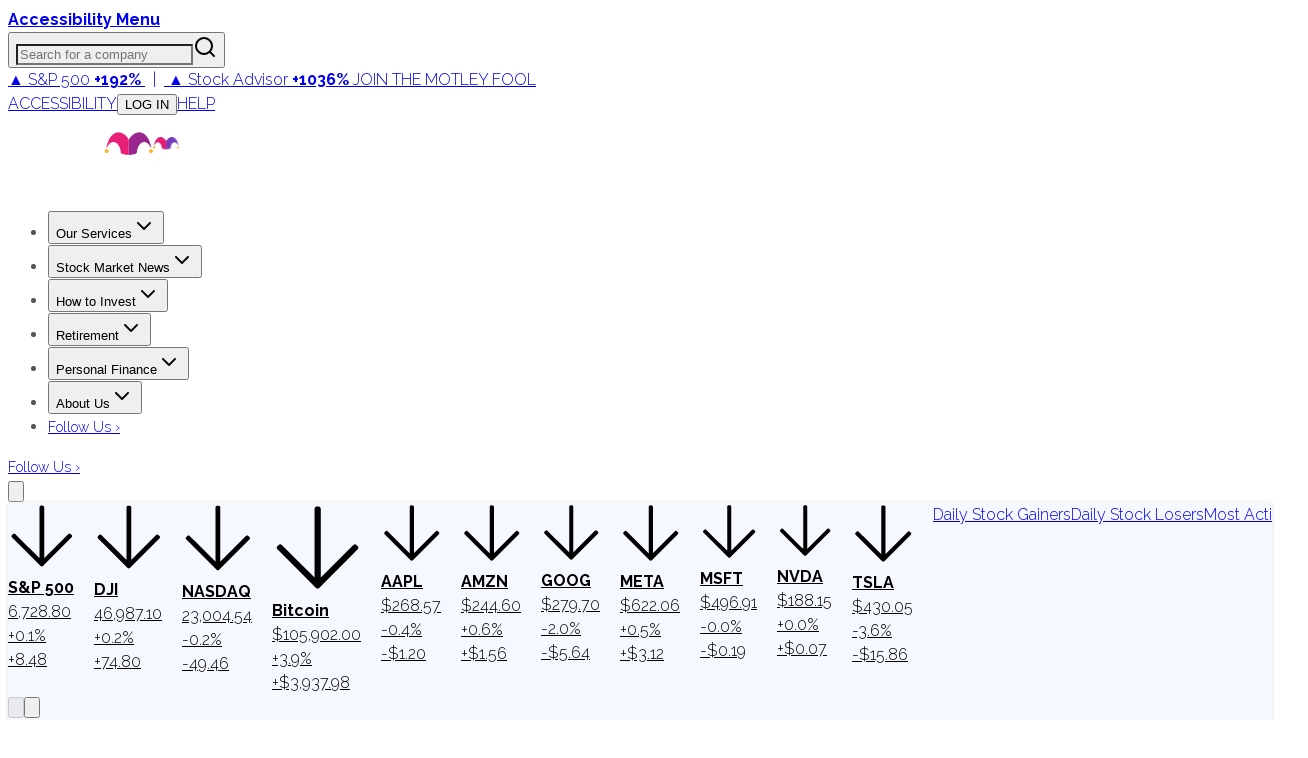

--- FILE ---
content_type: text/html; charset=utf-8
request_url: https://www.google.com/recaptcha/api2/aframe
body_size: 265
content:
<!DOCTYPE HTML><html><head><meta http-equiv="content-type" content="text/html; charset=UTF-8"></head><body><script nonce="gBTX16JBsfotu9l0AWd2bQ">/** Anti-fraud and anti-abuse applications only. See google.com/recaptcha */ try{var clients={'sodar':'https://pagead2.googlesyndication.com/pagead/sodar?'};window.addEventListener("message",function(a){try{if(a.source===window.parent){var b=JSON.parse(a.data);var c=clients[b['id']];if(c){var d=document.createElement('img');d.src=c+b['params']+'&rc='+(localStorage.getItem("rc::a")?sessionStorage.getItem("rc::b"):"");window.document.body.appendChild(d);sessionStorage.setItem("rc::e",parseInt(sessionStorage.getItem("rc::e")||0)+1);localStorage.setItem("rc::h",'1762735737177');}}}catch(b){}});window.parent.postMessage("_grecaptcha_ready", "*");}catch(b){}</script></body></html>